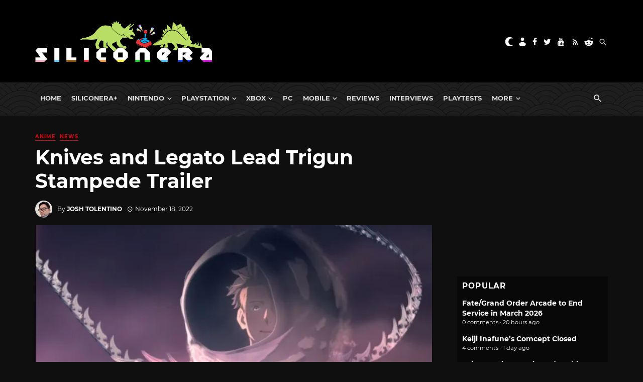

--- FILE ---
content_type: text/html; charset=utf-8
request_url: https://disqus.com/embed/comments/?base=default&f=siliconera&t_i=940712%20https%3A%2F%2Fwww.siliconera.com%2F%3Fp%3D940712&t_u=https%3A%2F%2Fwww.siliconera.com%2Fknives-and-legato-lead-trigun-stampede-trailer%2F&t_e=Knives%20and%20Legato%20Lead%20Trigun%20Stampede%20Trailer&t_d=Knives%20and%20Legato%20Lead%20Trigun%20Stampede%20Trailer&t_t=Knives%20and%20Legato%20Lead%20Trigun%20Stampede%20Trailer&s_o=default
body_size: 6171
content:
<!DOCTYPE html>

<html lang="en" dir="ltr" class="not-supported type-">

<head>
    <title>Disqus Comments</title>

    
    <meta name="viewport" content="width=device-width, initial-scale=1, maximum-scale=1, user-scalable=no">
    <meta http-equiv="X-UA-Compatible" content="IE=edge"/>

    <style>
        .alert--warning {
            border-radius: 3px;
            padding: 10px 15px;
            margin-bottom: 10px;
            background-color: #FFE070;
            color: #A47703;
        }

        .alert--warning a,
        .alert--warning a:hover,
        .alert--warning strong {
            color: #A47703;
            font-weight: bold;
        }

        .alert--error p,
        .alert--warning p {
            margin-top: 5px;
            margin-bottom: 5px;
        }
        
        </style>
    
    <style>
        
        html, body {
            overflow-y: auto;
            height: 100%;
        }
        

        #error {
            display: none;
        }

        .clearfix:after {
            content: "";
            display: block;
            height: 0;
            clear: both;
            visibility: hidden;
        }

        
    </style>

</head>
<body>
    

    
    <div id="error" class="alert--error">
        <p>We were unable to load Disqus. If you are a moderator please see our <a href="https://docs.disqus.com/help/83/"> troubleshooting guide</a>. </p>
    </div>

    
    <script type="text/json" id="disqus-forumData">{"session":{"canModerate":false,"audienceSyncVerified":false,"canReply":true,"mustVerify":false,"recaptchaPublicKey":"6LfHFZceAAAAAIuuLSZamKv3WEAGGTgqB_E7G7f3","mustVerifyEmail":false},"forum":{"aetBannerConfirmation":null,"founder":"7594043","twitterName":"Siliconera","commentsLinkOne":"1","guidelines":null,"disableDisqusBrandingOnPolls":false,"commentsLinkZero":"0","disableDisqusBranding":false,"id":"siliconera","badges":[{"target":0,"forum":77329,"image":"https://uploads.disquscdn.com/images/10097238e7ecc0545371c664678ab27d80a4134f071f8659d0d71156c6915806.png","criteria":"MANUAL","id":667,"name":"Siliconera Staff"},{"target":0,"forum":77329,"image":"https://uploads.disquscdn.com/images/001c850360dd464135542fd31b876212c1bced7fd642633a7fc825366c598511.png","criteria":"MANUAL","id":668,"name":"Siliconera Mod"},{"target":0,"forum":77329,"image":"https://uploads.disquscdn.com/images/3724d687a517fe7fa407b39e69cfac404422a48700cb639c669062c079de4e9f.png","criteria":"MANUAL","id":669,"name":"Community Award"},{"target":10,"forum":77329,"image":"https://uploads.disquscdn.com/images/a960d38115e6b8c4d15f2c998c7e752e0cbc4c6ac2d27b35344ac3c647ee8e50.png","criteria":"COMMENT_UPVOTES","id":670,"name":"Two Thumbs Up"},{"target":25,"forum":77329,"image":"https://uploads.disquscdn.com/images/22c6f9f7c9af6477be76da765a9725007259e65a7c9926b8c4f6e1e97cf5983a.png","criteria":"COMMENT_UPVOTES","id":671,"name":"Stole Your Heart"},{"target":250,"forum":77329,"image":"https://uploads.disquscdn.com/images/a4596fe9dc13f5640ab28c1032143cc591f13835cf72a64857d8af2105264ea9.png","criteria":"COMMENTS","id":672,"name":"Super Senshi"},{"target":500,"forum":77329,"image":"https://uploads.disquscdn.com/images/12baad0a5d06945af487b450ee491cd07a4b63abcebdb1222e88f89f23caf953.png","criteria":"COMMENTS","id":673,"name":"Black Mage"},{"target":1000,"forum":77329,"image":"https://uploads.disquscdn.com/images/d3f22c531ecbaf1675fc5ab4819b4bd909d32ddffef07e1aec87b601aa2fdbef.png","criteria":"COMMENTS","id":674,"name":"Great Poster-er"}],"category":"Games","aetBannerEnabled":false,"aetBannerTitle":null,"raw_guidelines":null,"initialCommentCount":null,"votingType":2,"daysUnapproveNewUsers":15,"installCompleted":true,"createdAt":"2009-01-18T21:36:49.341009","moderatorBadgeText":"Mod","commentPolicyText":"We encourage civil, on-topic discussion, and will edit or remove excessively hostile and off-topic comments.","aetEnabled":false,"channel":null,"sort":2,"description":"\u003cp>The Secret Level In the World Of Video Games\u003c/p>","organizationHasBadges":true,"newPolicy":true,"raw_description":"The Secret Level In the World Of Video Games","customFont":null,"language":"en","adsReviewStatus":1,"commentsPlaceholderTextEmpty":null,"daysAlive":90,"forumCategory":{"date_added":"2016-01-28T01:54:31","id":5,"name":"Games"},"linkColor":null,"colorScheme":"auto","pk":"77329","commentsPlaceholderTextPopulated":null,"permissions":{},"commentPolicyLink":"https://forums.siliconera.com/threads/rules-and-guidelines-for-posting-on-siliconera.126/","aetBannerDescription":null,"favicon":{"permalink":"https://disqus.com/api/forums/favicons/siliconera.jpg","cache":"https://c.disquscdn.com/uploads/forums/7/7329/favicon.png"},"name":"Siliconera","commentsLinkMultiple":"{num}","settings":{"threadRatingsEnabled":false,"adsDRNativeEnabled":false,"behindClickEnabled":false,"disable3rdPartyTrackers":false,"adsVideoEnabled":false,"adsProductVideoEnabled":false,"adsPositionBottomEnabled":false,"ssoRequired":false,"contextualAiPollsEnabled":false,"unapproveLinks":true,"adsPositionRecommendationsEnabled":false,"adsEnabled":false,"adsProductLinksThumbnailsEnabled":false,"hasCustomAvatar":true,"organicDiscoveryEnabled":false,"adsProductDisplayEnabled":false,"adsProductLinksEnabled":false,"audienceSyncEnabled":false,"threadReactionsEnabled":false,"linkAffiliationEnabled":false,"adsPositionAiPollsEnabled":false,"disableSocialShare":false,"adsPositionTopEnabled":false,"adsProductStoriesEnabled":false,"sidebarEnabled":false,"adultContent":false,"allowAnonVotes":false,"gifPickerEnabled":true,"mustVerify":true,"badgesEnabled":true,"mustVerifyEmail":true,"allowAnonPost":false,"unapproveNewUsersEnabled":true,"mediaembedEnabled":true,"aiPollsEnabled":false,"userIdentityDisabled":false,"adsPositionPollEnabled":false,"discoveryLocked":false,"validateAllPosts":false,"adsSettingsLocked":false,"isVIP":false,"adsPositionInthreadEnabled":false},"organizationId":513634,"typeface":"sans-serif","url":"https://www.siliconera.com/","daysThreadAlive":90,"avatar":{"small":{"permalink":"https://disqus.com/api/forums/avatars/siliconera.jpg?size=32","cache":"https://c.disquscdn.com/uploads/forums/7/7329/avatar32.jpg?1618252045"},"large":{"permalink":"https://disqus.com/api/forums/avatars/siliconera.jpg?size=92","cache":"https://c.disquscdn.com/uploads/forums/7/7329/avatar92.jpg?1618252045"}},"signedUrl":"https://disq.us/?url=https%3A%2F%2Fwww.siliconera.com%2F&key=P1IvIM7WV3693F6J2gPNsw"}}</script>

    <div id="postCompatContainer"><div class="comment__wrapper"><div class="comment__name clearfix"><img class="comment__avatar" src="https://c.disquscdn.com/uploads/users/2817/5620/avatar92.jpg?1409872111" width="32" height="32" /><strong><a href="">KingKellogg The Waffle Haggler</a></strong> &bull; 3 years ago
        </div><div class="comment__content"><p>This looks so dang bad</p><p>I usually like studio orange ..but this just looks bad</p></div></div><div class="comment__wrapper"><div class="comment__name clearfix"><img class="comment__avatar" src="https://c.disquscdn.com/uploads/users/6680/6437/avatar92.jpg?1681777187" width="32" height="32" /><strong><a href="">GoodLoser</a></strong> &bull; 3 years ago
        </div><div class="comment__content"><p>Gung ho guns designs are interesting. Legato has the same yee yee haircut and Zaize is now, non binary which is interesting. Well appearance wise. They also added a new GHG member too. Originally in the anime they replaced crimson nail with someone else so I'm curious on how many members there are.</p><p>Knives isn't his anime OR his manga appearance BUT he looks similar to the manga without spoiling it, which is weird.</p><p>The biggest issue as someone else pointed out is the 3DCG for me.</p></div></div><div class="comment__wrapper"><div class="comment__name clearfix"><img class="comment__avatar" src="https://c.disquscdn.com/uploads/forums/7/7329/avatar92.jpg?1618252045" width="32" height="32" /><strong><a href="">Domo Jamie</a></strong> &bull; 3 years ago
        </div><div class="comment__content"><p>Yeah the CG trailers always focus on action and avoid close ups on faces which is where these things look their most unnatural. I'm sure the action will be fine but I can never get past looking at trash CG facial expressions so it's a nope as usual for me on 100% CG anime.</p></div></div><div class="comment__wrapper"><div class="comment__name clearfix"><img class="comment__avatar" src="https://c.disquscdn.com/uploads/users/6680/6437/avatar92.jpg?1681777187" width="32" height="32" /><strong><a href="">GoodLoser</a></strong> &bull; 3 years ago
        </div><div class="comment__content"><p>Beastars made it work so that's the main reason why I'm giving this a chance.</p></div></div><div class="comment__wrapper"><div class="comment__name clearfix"><img class="comment__avatar" src="https://c.disquscdn.com/uploads/users/5281/3292/avatar92.jpg?1370401871" width="32" height="32" /><strong><a href="">hawk222</a></strong> &bull; 3 years ago
        </div><div class="comment__content"><p>Currently, my biggest concern is that they'll strip all comedy and lightheartedness from this version. I know that the original wasn't exactly a gag manga, but Vash was always good for a laugh when the moment called for it, and the series only started to cut out comedy closer to the end. As always, I guess we'll have to wait and see.</p></div></div><div class="comment__wrapper"><div class="comment__name clearfix"><img class="comment__avatar" src="https://c.disquscdn.com/uploads/users/6680/6437/avatar92.jpg?1681777187" width="32" height="32" /><strong><a href="">GoodLoser</a></strong> &bull; 3 years ago
        </div><div class="comment__content"><p>Trigun Maximum was REALLY dark. <spoiler>Legato was folded in half like a pretzel and the scene with him savagly eating meat. One of the girls on the SEEDS ship was assaulted and it was shown in some detail compared to the anime. Legato's origins, which wasn't explained in the anime, were really dark too with him being assaulted and abused by other people. He brutally killed them when his powers awakened.</spoiler></p><p>The anime is more light hearted than the manga because it was done when the manga wasn't finished. The manga was always shonen if not seinen in terms of tone, with it getting really dark as the series went on.</p></div></div><div class="comment__wrapper"><div class="comment__name clearfix"><img class="comment__avatar" src="https://c.disquscdn.com/uploads/users/13277/2099/avatar92.jpg?1433450349" width="32" height="32" /><strong><a href="">Retro Reloaded</a></strong> &bull; 3 years ago
        </div><div class="comment__content"><p>It's a retelling. It should be different. The original is still available. Maybe they should remaster the original anime for the die-hards out there. Like they did with the Sailor Moon franchise.</p></div></div><div class="comment__wrapper"><div class="comment__name clearfix"><img class="comment__avatar" src="https://c.disquscdn.com/uploads/users/342/9992/avatar92.jpg?1281549414" width="32" height="32" /><strong><a href="">takun32</a></strong> &bull; 3 years ago
        </div><div class="comment__content"><p>hmmm im not sure about this. watching another psychopath origin seems to be the trend these days</p></div></div><div class="comment__wrapper"><div class="comment__name clearfix"><img class="comment__avatar" src="https://c.disquscdn.com/uploads/users/6680/6437/avatar92.jpg?1681777187" width="32" height="32" /><strong><a href="">GoodLoser</a></strong> &bull; 3 years ago
        </div><div class="comment__content"><p>What psychopath origin???</p></div></div><div class="comment__wrapper"><div class="comment__name clearfix"><img class="comment__avatar" src="https://c.disquscdn.com/uploads/users/222/5425/avatar92.jpg?1611605472" width="32" height="32" /><strong><a href="">Spirit Macardi</a></strong> &bull; 3 years ago
        </div><div class="comment__content"><p>Why does everyone have a hipster hairdo?</p><p>Nothing about this has wowed me so far, and I was a big fan of the original anime. Maybe if/when we hear Bosch and the other VAs in the roles it'll feel more like it should, but right now I don't have much hope.</p></div></div><div class="comment__wrapper"><div class="comment__name clearfix"><img class="comment__avatar" src="https://c.disquscdn.com/uploads/users/6680/6437/avatar92.jpg?1681777187" width="32" height="32" /><strong><a href="">GoodLoser</a></strong> &bull; 3 years ago
        </div><div class="comment__content"><p>Legato was the original hipster hairdo lol.</p></div></div><div class="comment__wrapper"><div class="comment__name clearfix"><img class="comment__avatar" src="https://c.disquscdn.com/uploads/users/11183/9763/avatar92.jpg?1753453799" width="32" height="32" /><strong><a href="">Anyaira</a></strong> &bull; 3 years ago
        </div><div class="comment__content"><p>I quite like how some of the Gung ho guns designs have ended up, even if the execution seems a bit wonky on some, but the lineup, pretty nice.<br>It's obvious Orange has put a lot into this project, but they're going to have to drag around very big issues that will affect the show.</p><p>For one, they've departed from the original, and I don't mean the loose anime adaptation, but the original Manga and expanded version called Trigun Maximum, something excellent without an anime adaptation that has now been left aside for an original vision that hails form who knows where. It can end up being excellent, but so is Maximum, this feels like an unnecessary risk that has been talked about since it was known this new anime would depart from it, and has been dragging the show quite a lot. (this covers both story and designs)</p><p>The second thing is the 3DCG nature of the show. If this had been something original, I don't think anyone would've said anything, and they would in fact welcome it with open arms, just look at Houseki no Kuni. However, Trigun has two pre-existing anime adaptations, the TV anime, and the later movie, which much more modern production and pretty impressive designs and quality that this new show will be endlessly compared to. A big drag for sure.</p><p>Finally, there's the problem inherent to 3DCG animation that we can see here, and in all previous trailers: overanimation. It's not very talked about since this has "never" been a problem in the 2D medium, even the digitised one, but 3DCG causes this very often, and it's when a director and/or animator adds unnecessary animation to a frame that adds nothing to it besides extra clutter, which is an increased cost of time, resources, and, of course, money. This might seem fine, but if we take into account they are doing this for most of the frames, the extra cost in all those areas just accumulates for no good reason, and they could have used that for improved effects, a longer story, better render quality, you name it. I for one, notice that the shading in all the trailers is not great, so they could have spent that time on it; or the excessively "automated" animation for many of the characters, which use autosmooth cruves, or they appear to (they lack strength, making them look "fluffy" 99% of the time).</p><p>I honestly hope the show ends up being fine at the very least, but it's not looking great... I wish this had been purely original, or a first time anime adaptation of a manga/LN, Orange's name would have pushed it far, without having the original work drag it down.</p></div></div><div class="comment__wrapper"><div class="comment__name clearfix"><img class="comment__avatar" src="https://c.disquscdn.com/uploads/users/8755/6173/avatar92.jpg?1387755214" width="32" height="32" /><strong><a href="">ShinTekk</a></strong> &bull; 3 years ago
        </div><div class="comment__content"><p>My bias for Studio Orange might be showing. Stampede is definitely a departure from what we know and love from the original anime but the studio has obviously shown that they're going all out and I can't help but look forward to what this reimagining has to offer.</p></div></div></div>


    <div id="fixed-content"></div>

    
        <script type="text/javascript">
          var embedv2assets = window.document.createElement('script');
          embedv2assets.src = 'https://c.disquscdn.com/embedv2/latest/embedv2.js';
          embedv2assets.async = true;

          window.document.body.appendChild(embedv2assets);
        </script>
    



    
</body>
</html>
